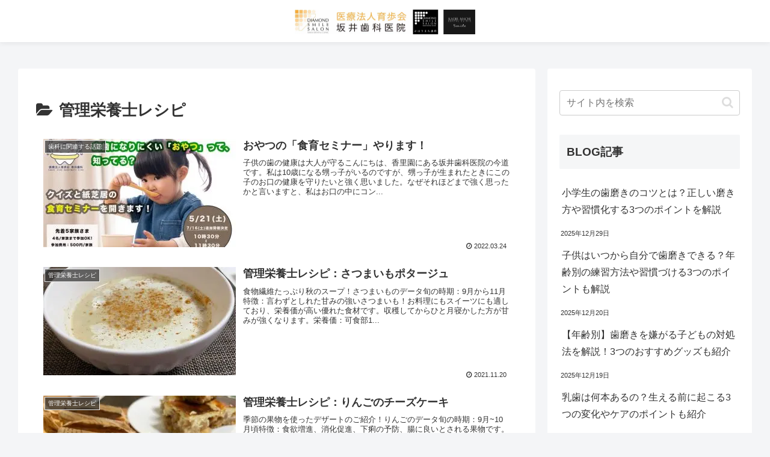

--- FILE ---
content_type: text/css
request_url: https://www.6480.tv/webblog/wp/wp-content/themes/cocoon-child-master/style.css?ver=f0da4497a37d5daa3cb856fd395718ae&fver=20200622073740
body_size: 3425
content:
@charset "UTF-8";

/*!
Theme Name: Cocoon Child
Description: Cocoon専用の子テーマ
Theme URI: https://wp-cocoon.com/
Author: わいひら
Author URI: https://nelog.jp/
Template:   cocoon-master
Version:    1.1.2
*/

/************************************
** 子テーマ用のスタイルを書く
************************************/
/*必要ならばここにコードを書く*/

/************************************
** レスポンシブデザイン用のメディアクエリ
************************************/
/*1023px以下*/
@media screen and (max-width: 1023px){
  /*必要ならばここにコードを書く*/
}

/*834px以下*/
@media screen and (max-width: 834px){
  /*必要ならばここにコードを書く*/
}

/*480px以下*/
@media screen and (max-width: 480px){
  /*必要ならばここにコードを書く*/
}

/************************************
** トップページカスタマイズ
************************************/
.home #main h1{
    font-size: 1em;
    color: #555;
    letter-spacing: 1px;
    margin: 1em 0 5em;
    font-weight: 400;
    display: flex;
    align-items: center;
}
.home #main h1:before, .home #main h1:after {
    content: "";
    flex-grow: 1;
    height: 1px;
    background: #aaa;
    display: block;
}
.home #main h1:before {
    margin-right: .4em;
}
.home #main h1:after {
    margin-left: .4em;
}
.home #main .large-thumb{
    display: -webkit-box;
    display: -ms-flexbox;
    display: flex;
    -ms-flex-wrap: wrap;
    flex-wrap: wrap;
    margin: 0.8em 0;
}
.home #main .large-thumb a{
    width: 50%;
    padding: 10px;
}
.home #main .large-thumb a:hover{
    background:unset;
}
.home #main .widget-entry-cards .e-card {
    font-size: 18px;
    box-shadow: 0 0 4px rgba(0,0,0,.15);
    -webkit-transition: all 0.3s;
    transition: all 0.3s;
    height:100%;
}
.home #main .widget-entry-cards .e-card:hover {
    transform: translateY(-3px);
    box-shadow: 0px 3px 18px 3px rgba(0,0,0,.08);
}
.home #main .widget-entry-cards figure {
    float: none;
    width: 100%;
}
.home #main .widget-entry-cards figure img {
    width: 100%;
    display: block;
    object-fit: cover;
    height: 210px;
}
.home #main .widget-entry-cards .card-content {
    margin: 0 0 0.5em;
    padding:10px 15px;
    background:#fff;
}
.home #main .large-thumb .new-entry-card-title,.home #main .large-thumb .popular-entry-card-title {
    font-size: 0.9em;
    line-height: 1.5;
    font-weight: 600;
    color: #555;
    margin-top: 3px;
}
/*(スマホ)480px以下*/
@media screen and (max-width: 480px){
    .home #main h1{
        margin: 1em 0 0;
        padding: 0;
        font-size:0.8em;
    }
    .home #main .widget-entry-cards .e-card {
        margin:0 5px;
    }
    .home #main .large-thumb a {
        width: 100%;
        padding: 0;
        margin:0 0 15px;
    }
    .home .mobile-2{
        justify-content:space-between;
    }
    .home .mobile-2 a{
        width:48% !important;
    }
    .home .mobile-2 figure img {
        object-fit: unset !important;
        height: auto !important;
    }
    .home #main .large-thumb .new-entry-card-title{
        line-height:1.3;
    }
}
/************************************
** ボタン
************************************/
.p-button {
    max-width: 300px;
    margin: 0 auto;
}
.p-button a {
    display: block;
    margin:25px 0;
    padding: 0.8em 1em;
    border-radius: 2em;
    color: #fff;
    font-size: 16px;
    font-weight: 700;
    text-decoration: none;
    background: #eba02f;
    box-shadow: 0 5px 20px rgba(235, 160, 47, .5);
    text-align: center;
    -webkit-transition: all 0.3s;
    transition: all 0.3s;
    opacity:1;
}
.p-button a:hover{
    box-shadow:none;
    transform: translateY(3px);
    opacity:1;
}

/************************************
** グローバルメニュー PC
************************************/
 /* ロゴの大きさ・幅に関するもの */
.header-container-in.hlt-top-menu .logo-header img {
  max-height: 100%;
  height: auto;
  max-width: 330px;
  vertical-align: middle;
  margin: 0px 0;
}
#header-container {
  box-shadow: 0 0 10px rgba(30, 30, 30, .1);
  position: fixed;
  left: 0;
  top: 0;
  right: 0;
  z-index: 10;
}
.site-name-text-link {
  color: #fff;
}
.navi {
  background: none;
}
.navi-in > ul .sub-menu {
  background: #fff;
  box-shadow: 0 0 10px rgba(30, 30, 30, .1);
}
.navi-in > ul li {
  width: auto;
}
.navi-in a {
  font-size: 13px; /* ナビ文字大きさ */
  font-weight: bold;
  position: relative;
  color: #808080; /* ナビ文字色 */
  padding: 0 20px;
  display: block;
  text-decoration: none;
}
.navi-in a:hover {
  background: none;
}
.navi-in a:before {
  position: absolute;
  left: 0;
  bottom: 6px;
  content: "";
  display: block;
  width: 100%;
  height: 3px;
  background: #fff; /* マウスON時の下線色 */
  transform: scale(0, 1);
  transition: 0.4s;
}
.navi-in a:hover:before {
  transform: scale(1);
}
.navi-in > ul .sub-menu a {
  color: #666; /* サブメニュー文字色 */
  font-size: 12px; /* サブメニュー文字の大きさ */
}
.navi-in > ul .sub-menu a:before {
  background: #42d5e7; /* サブメニューマウスON時の下線色 */
}
.header-container-in.hlt-top-menu .logo-header {
  max-height: 100%;
}
.header-small {
  opacity: 0.9;
}
.header-small .header-container-in.hlt-top-menu .logo-header img {
  max-width: 130px;
  margin: 10px 0;
}
#container {
  padding-top: 90px;
}
[id^="toc"]:target {
  padding-top: 85px;
  margin-top: -85px;
}
function init() {
    var px_change   = 100;
    window.addEventListener('scroll', function(e){
        if ( $(window).scrollTop() > px_change ) {
            $("#header-container").addClass("header-small");
        } else if ( $("#header-container").hasClass("header-small") ) {
            $("#header-container").removeClass("header-small");
        }
    });
}
window.onload = init();

/************************************
** アイコンつきリスト
************************************/
/* ボックス全体 */
.iconbox{
  margin: 0 auto 2em; /* 余白 */
  background: #fef9ed; /* 背景色 */
  border-radius:4px; /* 角丸 */
  max-width:600px; /* 横幅 */
  padding: 0; /* 余白 */
  box-shadow: 0 1px 3px rgba(0, 0, 0, .2); /* 影 */
}
/* ボックスタイトル */
.iconbox .box-title {
  font-size: 18px; /* 文字サイズ */
  background: #fdc44f; /* 背景色 */
  text-align: center; /* 文字配置 */
  color: #fff; /* 文字色 */
  font-weight: bold; /* 文字太さ */
  letter-spacing: 0.05em; /* 文字間隔 */
  border-radius:4px 4px 0 0; /* 角丸 */
  line-height:1.5; /* 行間 */
  padding:1em 2em; /* 余白 */
}
/* 段落の余白リセット */
.iconbox p {
  margin: 0;/* 文字の余白リセット */
  padding: 0; /* 文字の内側余白リセット*/
}
/* ボックス 中 */
.iconbox .iconbox-wrap{
  display:-webkit-box; /* 配置 */
    display:-ms-flexbox; /* 配置 */
  display:flex; /* 配置 */
  padding:1.3em 2em; /* 余白 */
}
/* コンテンツ */
.iconbox .iconbox-wrap .box-content{
   width: 97%;/*横幅 */
   margin: 0 3% 0 0 !important;/* 余白 */
   line-height:1.8;/* 行間 */
  -ms-flex-item-align: center;/* 中央寄せ */
   align-self: center;/* 中央寄せ */
}
/* コンテンツ段落 */
.iconbox .iconbox-wrap .box-content p{
  margin-bottom:1em;/*余白 */
}
/* アイコン&吹き出し */
.iconballoon{
  -ms-flex-item-align: end; /* 下部に配置 */
  align-self: flex-end; /* 下部に配置 */
}
/* アイコン */
.iconballoon .icon{
  text-align:center;/* 位置を中央へ */
}
/* アイコン画像 */
.iconballoon .icon img{
  width: 120px; /* 横幅 */
  margin:0; /* 余白 */
}
/* アイコン画像 (amp)*/
.iconballoon amp-img{
  max-width: 120px !important; /* 横幅 */
  margin:0; /* 余白 */
}
/* 吹き出し文字 */
.iconballoon .balloon p{
  line-height:1.4; /* 行間 */
}
/* 吹き出し */
.iconballoon .balloon{
  position:relative; /* 配置 */
  width:140px; /* 横幅 */
  background:#fff; /* 背景色 */
  padding:10px; /* 余白 */
  text-align:center; /* 中央寄せ */
  border:2px solid #999;/* 線(太さ 種類　色) */
  color:#555555;/* 文字色 */
  font-size:14px;/* 文字サイズ */
  font-weight:bold;/* 文字太さ */
  border-radius:10px;/* 角丸 */
  margin-bottom:10px;/* 余白 */
  line-height:1.5; /* 行間 */
}
/* 吹き出し(三角) */
.iconballoon .balloon:after,.balloon:before{
  border: solid transparent;
  content:'';
  height:0;
  width:0;
  position:absolute;
  top:100%;
  left:50%;
}
.iconballoon .balloon:after{
    border-top-width:10px;
    border-bottom-width:10px;
    border-left-width:10px;
    border-right-width:10px;
    margin-left: -10px;
    border-top-color:#FFFFFF;
}
.iconballoon .balloon:before{
   border-color:"rgba(153, 153, 153, 0)";
    border-top-width:12px;
    border-bottom-width:12px;
    border-left-width:12px;
    border-right-width:12px;
    margin-left: -12px;
    margin-top: 1px;
    border-top-color:#999999;
}
/*スマホ*/
@media screen and (max-width: 480px){
/* ボックスタイトル */
.iconbox .box-title {
  font-size: 14px; /* 文字サイズ */
}
/* ボックス 中 */
.iconbox .iconbox-wrap {
    padding: 1em 1em 1em 1.5em;/* 余白 */
}
/* コンテンツ */
.iconbox .iconbox-wrap .box-content{
  font-size:12px;/*文字サイズ */
}
/* アイコン画像 */
.iconballoon .icon img{
  width:80px;/* 横幅 */
  margin-top:5px;/* 余白 */
}
/* アイコン画像(amp) */
.iconballoon amp-img{
  max-width:80px !important;/* 横幅 */
  margin-top:5px;/* 余白 */
}
/* 吹き出し */
.iconballoon .balloon{
  width:80px;/* 横幅 */
  font-size:10px;/* 文字サイズ */
  padding: 1em 0;/* 余白 */
  border: 1px solid #999;/* 線(太さ 種類 色) */
}
/* 吹き出し(三角) */
.iconballoon .balloon:after {
    border-top-width: 12px;
    border-bottom-width: 10px;
    border-left-width: 11px;
    border-right-width: 11px;
    margin-left: -11px;
    border-top-color: #FFFFFF;
}
}
/************************************
** 箇条書き(点)
************************************/
/* 箇条書き */
.iconbox .list {
  list-style: none;/* 行頭記号削除  */
  padding: 0 !important;/* 余白リセット */
  margin: 0 !important;/* 余白リセット */
  border:none;/* 線リセット */
}
/* 箇条書き 行 */
.iconbox .list li { 
  position: relative;/* 行頭記号の配置  */
  margin: 0 0 0.5em 0 !important;/* 余白  */
  padding: 0 0 0.5em 1.4em !important;/* 余白 */
  line-height:1.8;/* 行間 */
}
/* 箇条書き 行頭記号 */
.iconbox .list li:before {
  background-color: #ffa952; /* 記号色 */
  position: absolute; /* 行頭記号の配置 */
  content: ''; /* 空文字 */
  top:13px; /* 上からの距離 */
  left: 0; /* 左からの距離 */
  width: 7px; /* 横幅 */
  height: 7px; /* 縦幅 */
  border-radius: 4px; /*角丸 */
}
/* 箇条書き 行頭記号リセット */
.iconbox .list-number li:after{
  content:'';
}
/*スマホ*/
@media screen and (max-width: 480px){
  /* 箇条書き 行頭記号*/
   .iconbox .list li:before{
     top:8px;/* 上からの距離 */
   }
}
/************************************
** 箇条書き(番号)
************************************/
/* 箇条書き(番号) */
.iconbox .list-number{
   counter-reset:number; /* 番号リセット */
   list-style: none !important;/* 行頭番号削除) */
   padding:0 !important;/* 余白リセット */
   margin:0 !important;/* 余白リセット */
   border:none !important;/* 線リセット */
}
/* 箇条書き(番号) 行 */
.iconbox .list-number li {
   position: relative;/* 配置 */
   margin:0.5em 0 !important;/* 余白 */
   max-width:500px; /* 横幅 */
   padding: 0 0 0.5em 1.8em !important;/* 余白 */
   line-height:1.8;/* 行間 */
}
/* 箇条書き(番号) 行頭番号 */
.iconbox .list-number li:before {
   counter-increment: number;/* 番号 */
   content: counter(number);/* 番号 */
   background-color: #fdc44f; /* 背景色 */
   color: #fff; /* 番号色 */
   position: absolute;/* 配置 */
   font-weight:bold;/* 文字太さ */
   font-size: 14px;/* 文字大きさ */
   border-radius: 50%;/* 角丸 */
   left: 0;/* 左からの距離 */
   top:4px;/* 上からの距離 */
   width: 22px;/* 横幅 */
   height: 22px;/* 縦幅 */
   line-height: 22px;/* 行間 */
   text-align:center;/* 中央寄せ */
}
/*スマホ*/
@media screen and (max-width: 480px){
  /* 箇条書き(番号) 行 */
  .iconbox .list-number li{
     padding: 0 0 0.5em 2em !important;/* 余白 */
  }
  /* 箇条書き(番号) 行頭番号 */
  .iconbox .list-number li:before {
    font-size:10px;/* 文字大きさ */
    width: 18px;/* 横幅 */
    height: 18px;/* 縦幅 */
    line-height: 18px;/* 行間 */
    top:2px;/* 上からの距離 */
  }
}
